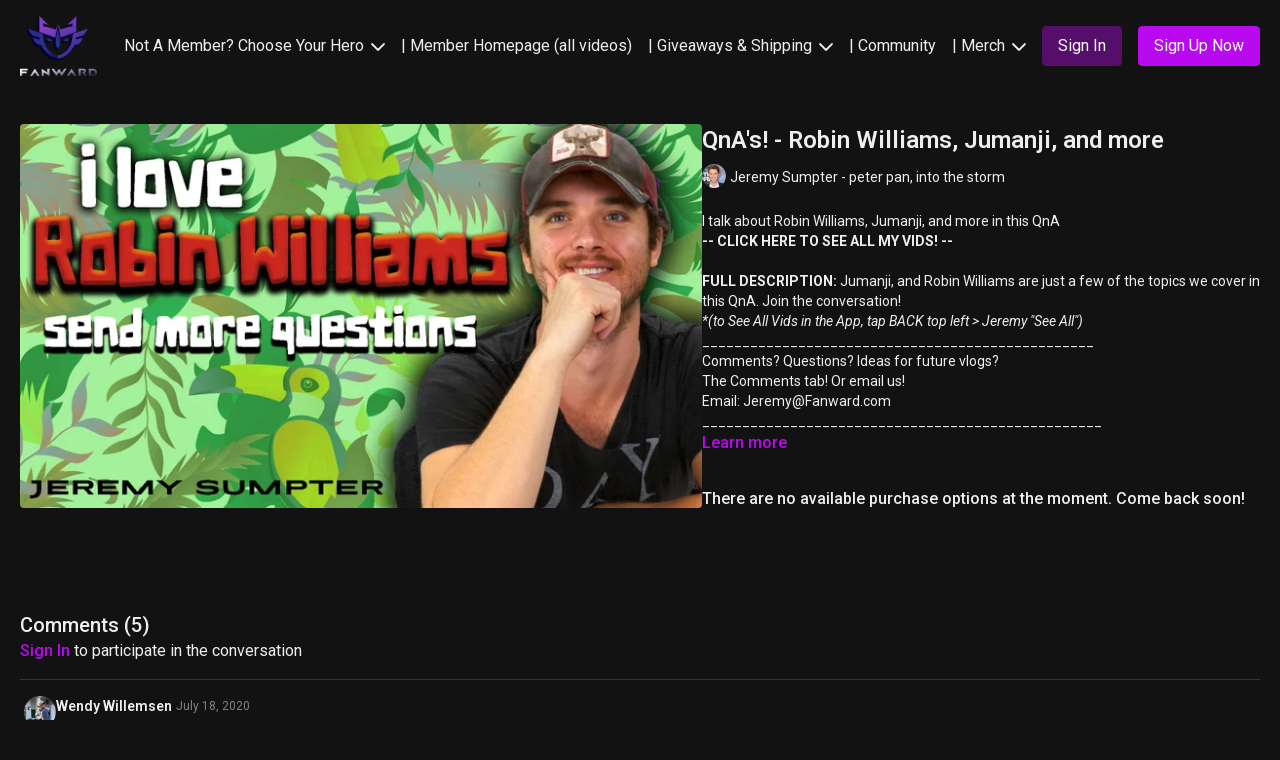

--- FILE ---
content_type: text/vnd.turbo-stream.html; charset=utf-8
request_url: https://stream.fanward.com/programs/jeremy-qna-2-vid.turbo_stream?playlist_position=thumbnails&preview=false
body_size: -47
content:
<!DOCTYPE html><html><head><meta name="csrf-param" content="authenticity_token" />
<meta name="csrf-token" content="hrQlcaHVMVTea5IFkc5GUkJ54moQ1D2WkVMQ3COvuX-zI5lew9ZCEKX-FZXmRlPNH3Aj2uNbispwYpZfsN3s6w" /></head><body><turbo-stream action="update" target="program_show"><template>
  <turbo-frame id="program_player">
      <turbo-frame id="program_content" src="/programs/jeremy-qna-2-vid/program_content?playlist_position=thumbnails&amp;preview=false">
</turbo-frame></turbo-frame></template></turbo-stream></body></html>

--- FILE ---
content_type: text/vnd.turbo-stream.html; charset=utf-8
request_url: https://stream.fanward.com/programs/jeremy-qna-2-vid/program_content?playlist_position=thumbnails&preview=false
body_size: 7485
content:
<turbo-stream action="update" target="program_content"><template><div class="hidden"
     data-controller="integrations"
     data-integrations-facebook-pixel-enabled-value="true"
     data-integrations-google-tag-manager-enabled-value="false"
     data-integrations-google-analytics-enabled-value="true"
>
  <span class="hidden"
        data-integrations-target="gTag"
        data-event="ViewContent"
        data-payload-attributes='["content_name"]'
        data-payload-values='[&quot;QnA&#39;s! - Robin Williams, Jumanji, and more&quot;]'
  ></span>
  <span class="hidden"
        data-integrations-target="fbPx"
        data-event="ViewContent"
        data-payload-attributes='["content_name"]'
        data-payload-values='[&quot;QnA&#39;s! - Robin Williams, Jumanji, and more&quot;]'
  ></span>
</div>

<div
  id="program-controller"
  class='container hotwired'
  data-controller="program program-details-modal"
  data-program-id="550143"
>
    
<ds-modal no-background="" size="small" with-close-icon id="more-details-modal" data-action="close->program-details-modal#closeDetailModal">
  <div class="bg-ds-default">
    <div class="p-6 pb-0 max-h-[calc(100vh-190px)] overflow-y-auto">
      <p class="text-ds-default text-ds-large-bold mb-4">QnA&#39;s! - Robin Williams, Jumanji, and more</p>
      <p class="text-ds-small-semi-bold-uppercase text-ds-muted mb-4">About</p>
      <div class="content-description text-ds-base-regular text-ds-default mb-6" data-program-details-modal-target="modalContent"></div>
      <div class="p-4 bg-ds-overlay flex flex-col gap-2 rounded overflow-x-auto">
          <div class="flex w-full gap-2">
            <div class="text-ds-small-medium text-ds-default w-[100px]">Duration</div>
            <div class="text-ds-micro-semi-bold text-ds-subtle bg-ds-inverted rounded px-1 pt-[0.15rem]">00:05:06</div>
          </div>
        <div class="flex w-full gap-2">
          <div class="text-ds-small-medium text-ds-default w-[100px]">Released</div>
          <div class="text-ds-small-regular text-ds-default">July 2020</div>
        </div>
          <div class="flex w-full gap-2">
              <div class="text-ds-small-medium text-ds-default w-[100px] shrink-0">Categories</div>
            <div class="flex flex-col w-full">
                <div class="flex">
                  <a
                    class="shrink-0 text-primary text-ds-small-medium inline-block mr-1"
                    target="_blank"
                    href="/categories/jeremy-sumpter"
                    data-turbo-frame="_top"
                  >
                    💚 Get Your Peter Pan Crush Videos from Jeremy now - ($300 / year value ✨ FREE FOR ALL MEMBERS)
                  </a>
                  <span class="shrink-0 inline-block text-ds-small-regular text-ds-muted">
                    (101 videos)
                  </span>
                </div>
                <div class="flex">
                  <a
                    class="shrink-0 text-primary text-ds-small-medium inline-block mr-1"
                    target="_blank"
                    href="/categories/latest"
                    data-turbo-frame="_top"
                  >
                    😃 Explore all videos from all heroes 😁 (new videos from every artist regularly, guaranteed)
                  </a>
                  <span class="shrink-0 inline-block text-ds-small-regular text-ds-muted">
                    (394 videos)
                  </span>
                </div>
            </div>
          </div>
      </div>
    </div>
    <div class="text-right p-6 pt-2">
      <ds-button variant="primary" onclick="document.getElementById('more-details-modal').close()">Close</ds-button>
    </div>
  </div>
</ds-modal>

<div class="flex flex-col lg:flex-row gap-x-12 mb-6 lg:mb-0">
    <div class="h-full w-full lg:w-[55%] relative">
        <img
          src="https://alpha.uscreencdn.com/images/programs/550143/horizontal/7309_2Fcatalog_image_2F622231_2F7Z0WtVErTGgiiKai8R0B_JeremyS-RobinWilliamsThumbnail.jpg?auto=webp&width=700"
          srcset="https://alpha.uscreencdn.com/images/programs/550143/horizontal/7309_2Fcatalog_image_2F622231_2F7Z0WtVErTGgiiKai8R0B_JeremyS-RobinWilliamsThumbnail.jpg?auto=webp&width=700,
                  https://alpha.uscreencdn.com/images/programs/550143/horizontal/7309_2Fcatalog_image_2F622231_2F7Z0WtVErTGgiiKai8R0B_JeremyS-RobinWilliamsThumbnail.jpg?auto=webp&width=1050 2x"
          alt="QnA&#39;s! - Robin Williams, Jumanji, and more"
          class="aspect-video rounded h-auto w-full"
        >
    </div>
  <div id="program_about" class="w-full lg:w-[45%] lg:mb-5">
      <h1 class="text-ds-title-2-semi-bold mt-2 lg:mt-0">
        QnA&#39;s! - Robin Williams, Jumanji, and more
      </h1>
      <div class="mt-2">
        <span class="inline-block">
            <ds-avatar
              style="--ds-avatar-size: 1.5rem;"
              class="inline-block "
              size="xxxs"
              url="https://alpha.uscreencdn.com/images/author/9145/small_small_small_small_Ed9e575QaChAQWOfVNix_jeremy_20sumpter_20author_20740x740.jpg"
              text="Jeremy Sumpter - peter pan, into the storm">
            </ds-avatar>
        </span>
        <span class="inline-block align-super text-ds-default text-ds-small-regular">
          Jeremy Sumpter - peter pan, into the storm
        </span>
      </div>
    <div class="mt-4 text-ds-small-regular">
      <div aria-expanded=true class="content-description line-clamp-3 max-h-[60px] xl:line-clamp-[7] xl:max-h-[140px] xl:aria-expanded:line-clamp-[11] xl:aria-expanded:max-h-[220px]" data-program-details-modal-target="description">
        <p>I talk about Robin Williams, Jumanji, and more in this QnA&nbsp;&nbsp;</p><p><a href="https://www.fanward.com/Jeremy" target="_blank"><strong>-- CLICK HERE TO SEE ALL MY VIDS! --</strong></a></p><p><br></p><p><strong>FULL DESCRIPTION: </strong>Jumanji, and Robin Williams are just a few of the topics we cover in this QnA. Join the conversation!&nbsp;&nbsp;</p><p><em>*(to See All Vids in the App, tap BACK top left &gt; Jeremy "See All")</em></p><p>_________________________________________________</p><p>Comments? Questions? Ideas for future vlogs?</p><p>The Comments tab! Or email us!</p><p>Email: Jeremy@Fanward.com</p><p>__________________________________________________</p><p><a href="https://apps.fanward.com/" target="_blank"><strong>Download the Fanward App!</strong></a> <a href="https://apps.fanward.com/" target="_blank">(iOS/Android)</a></p><p><em>*You can't get a Membership in the App. We know it's not ideal, but once you are a member, you can Sign In and watch everything in the App! - One Membership, All Artists, No Ads! -</em> <em>75% supports the Artists.</em></p>
      </div>
      <ds-button variant="text" data-action="click->program-details-modal#openDetailModal" class="cursor-pointer">Learn more</ds-button>
    </div>
    <div class="mt-4 flex flex-col sm:flex-row gap-2 hidden">
    </div>
      <div class="mt-8">
        <span class="text-ds-default text-ds-base-medium">There are no available purchase options at the moment. Come back soon!</span>
      </div>
  </div>
</div>

    <div class="flex flex-wrap mt-20 w-full">
      <div class="w-full">
        <turbo-frame data-program-tabs-target="commentsContainer" class="community-page" id="program_comments" target="_top">
  <h3 class="comments-title font-medium text-xl">
    Comments
    (<turbo-frame id="video_550143_comments_count">5</turbo-frame>)
  </h3>
        <p class="pb-4">
            <a class="text-primary capitalize font-medium" href="/sign_in">sign in</a> to participate in the conversation
        </p>

    <div class="border-b border-ds-default"></div>

      <turbo-frame lazy="true" id="video_550143_comments_section" src="/contents/550143/comments">

        <ds-icon name="placeholders/comment"></ds-icon>
</turbo-frame></turbo-frame>
      </div>
    </div>
</div>


  <turbo-frame loading="lazy" id="program_related" src="/programs/jeremy-qna-2-vid/related" target="_top"></turbo-frame>

</template></turbo-stream>

--- FILE ---
content_type: text/html; charset=utf-8
request_url: https://stream.fanward.com/contents/550143/comments
body_size: 7485
content:
<turbo-frame id="video_550143_comments_section" target="_top">
  <turbo-frame data-controller="anchor" data-anchor="comments" id="video_550143_comments">
    <div id="comment_127089_wrapper">
  <div id="comment_127089" class="comment" data-comment-id="127089" data-controller="user-mentions">
    <div class="flex flex-row py-4 px-1">
      <div class="w-8 h-8 ltr:mr-2 rtl:ml-2 flex-shrink-0 z-[1]">
          <ds-avatar
            url="https://alpha.uscreencdn.com/images/user/2801935/small_1675465928931_image_picker6452722852805873263_cropped6027275172333267841.jpg"
            text="Wendy Willemsen"
            size="xs"
            class="w-8 h-8 absolute"
          ></ds-avatar>
      </div>

      <div class="flex flex-col w-full" style="max-width: calc(100% - 2.5rem);">
        <div class="comment-internals relative">

          <div id="comment_127089_header">
  <div id="comment-header-127089">
    <div class="flex justify-between relative">
      <div class="flex items-center">
        <div class="font-semibold text-sm">
            <span class="profile-url text-ds-default">Wendy Willemsen</span>
        </div>


        <div class="flex">
          <div class="text-xs text-ds-muted ml-1 mr-1">July 18, 2020</div>

        </div>
      </div>

      
    </div>
  </div>
</div>


          <div id="comment_127089_body">
  <div id="comment-body-127089" class="relative">
    <div
      data-controller="timestamp"
      class="text-sm mt-1 flex-grow-0 break-words comment-body !max-w-full"
      data-user-mentions-target="body"
      data-highlited-id="">
      Questions:

Which character you ever played do you relatw most to yourself? 

If you ever get another tattoo, what would it be?

What is the funniest thing you ever did when you werw drunk

What's in your opinion the most underrated movie you played in


How was it to play "Twins" in the Stitches episode

Love Wendy (jeremysskittles)
    </div>


    
  </div>

</div>


          <div class="flex mt-2 items-center relative" data-block="post-controls" data-controller="turbo" style="min-height: 20px;">
              <div class="bg-black dark:bg-gray-100 h-px w-12 mr-2"></div>

            <turbo-frame id="comment_127089_likes">
              <div class="flex items-center text-sm likes-bar" style="line-height: 14px;"
  data-controller="users-liked"
  data-action="mouseenter->users-liked#loadUsersPreview mouseleave->users-liked#onMouseLeave"
  data-users-liked-load-users-url-value="/contents/550143/comments/127089/like"
  data-users-liked-likes-count-value="0"
  >

    <form class="b-form text-ds-muted" data-turbo-frame="comment_127089_likes" action="/contents/550143/comments/127089/like" accept-charset="UTF-8" method="post"><input type="hidden" name="authenticity_token" value="5dHIkY7wJG_OwSX1XZ-w4v9yLHeOqEDxMuDdJ_rKCiYb6IbrvL8Sp0t8_koiWP2JaPTUjmwNmsR_QtxWl6BHjA" autocomplete="off" />

      <button name="like" type="submit" class="w-full mr-2" disabled="disabled">
        <div class="flex items-center text-xs">
          <div class="mr-1 dark:text-gray-400 likes-counter">0</div>

          <ds-icon name='heart-outlined' size="18"></ds-icon>

        </div>
</button></form>
  
  
</div>

</turbo-frame>
              <turbo-frame id="replies_link_127089">
                <ds-button
                  variant="text"
                  size="small"
                  class="block ml-2"
                  style="
                    --ds-button-font-size: .75rem;
                    --ds-button-font-weight: normal;
                    --text-color: var(--ds-fg-default);
                  "
                  href="/contents/550143/replies?thread_id=127089"
                  data-action="click->turbo#getTurboStream"
                  onclick="this.loading = true"
                >
                  Show replies (2)
                </ds-button>
</turbo-frame>
          </div>

        </div>

          <turbo-frame id="comment_127089_replies"></turbo-frame>

        <turbo-frame data-controller="turbo" id="more_replies_link_127089"></turbo-frame>
      </div>
    </div>
  </div>
</div>
<div id="comment_127275_wrapper">
  <div id="comment_127275" class="comment" data-comment-id="127275" data-controller="user-mentions">
    <div class="flex flex-row py-4 px-1">
      <div class="w-8 h-8 ltr:mr-2 rtl:ml-2 flex-shrink-0 z-[1]">
          <ds-avatar
            url="https://www.gravatar.com/avatar/3e9f7acdcfea3d7fa48cb4eedf3a9f51?d=https%3A%2F%2Fui-avatars.com%2Fapi%2FHP%2F200%2FEDE9FF%2F886dfa%2F2%2F0.44"
            text="Hannah Patwell"
            size="xs"
            class="w-8 h-8 absolute"
          ></ds-avatar>
      </div>

      <div class="flex flex-col w-full" style="max-width: calc(100% - 2.5rem);">
        <div class="comment-internals relative">

          <div id="comment_127275_header">
  <div id="comment-header-127275">
    <div class="flex justify-between relative">
      <div class="flex items-center">
        <div class="font-semibold text-sm">
            <span class="profile-url text-ds-default">Hannah Patwell</span>
        </div>


        <div class="flex">
          <div class="text-xs text-ds-muted ml-1 mr-1">July 18, 2020</div>

        </div>
      </div>

      
    </div>
  </div>
</div>


          <div id="comment_127275_body">
  <div id="comment-body-127275" class="relative">
    <div
      data-controller="timestamp"
      class="text-sm mt-1 flex-grow-0 break-words comment-body !max-w-full"
      data-user-mentions-target="body"
      data-highlited-id="">
      Thank you so much for using my question, spieling (spy-ling) pan was a Peter pan who worked at one of the Disney parks that made the character VERY popular and kind of started a craze. There's also huggy pan (which is my favorite), acorn pan, and king pan
    </div>


    
  </div>

</div>


          <div class="flex mt-2 items-center relative" data-block="post-controls" data-controller="turbo" style="min-height: 20px;">
              <div class="bg-black dark:bg-gray-100 h-px w-12 mr-2"></div>

            <turbo-frame id="comment_127275_likes">
              <div class="flex items-center text-sm likes-bar" style="line-height: 14px;"
  data-controller="users-liked"
  data-action="mouseenter->users-liked#loadUsersPreview mouseleave->users-liked#onMouseLeave"
  data-users-liked-load-users-url-value="/contents/550143/comments/127275/like"
  data-users-liked-likes-count-value="0"
  >

    <form class="b-form text-ds-muted" data-turbo-frame="comment_127275_likes" action="/contents/550143/comments/127275/like" accept-charset="UTF-8" method="post"><input type="hidden" name="authenticity_token" value="mvTsGkIBImDj8RH-jYIGIhk2aO2laEzftKDvkrEA7NLxFIDZnAq6QtrdHDbtAJBf02Uyu-y7jnG9IhCwyv_VFw" autocomplete="off" />

      <button name="like" type="submit" class="w-full mr-2" disabled="disabled">
        <div class="flex items-center text-xs">
          <div class="mr-1 dark:text-gray-400 likes-counter">0</div>

          <ds-icon name='heart-outlined' size="18"></ds-icon>

        </div>
</button></form>
  
  
</div>

</turbo-frame>
              <turbo-frame id="replies_link_127275">
                <ds-button
                  variant="text"
                  size="small"
                  class="block ml-2"
                  style="
                    --ds-button-font-size: .75rem;
                    --ds-button-font-weight: normal;
                    --text-color: var(--ds-fg-default);
                  "
                  href="/contents/550143/replies?thread_id=127275"
                  data-action="click->turbo#getTurboStream"
                  onclick="this.loading = true"
                >
                  Show replies (1)
                </ds-button>
</turbo-frame>
          </div>

        </div>

          <turbo-frame id="comment_127275_replies"></turbo-frame>

        <turbo-frame data-controller="turbo" id="more_replies_link_127275"></turbo-frame>
      </div>
    </div>
  </div>
</div>


    <p class="hidden only:!block pt-4 text-ds-muted">No comments yet</p>
</turbo-frame>
</turbo-frame>

--- FILE ---
content_type: text/html; charset=utf-8
request_url: https://stream.fanward.com/programs/jeremy-qna-2-vid/related
body_size: 12257
content:
<turbo-frame id="program_related" target="_top">

    <div class="container " data-area="program-related-videos">
      <div class="cbt-related mt-8  pb-16">
        <div class="cbt-related-title text-xl font-medium">Related Videos</div>
          <div class="mt-5 grid grid-cols-1 sm:grid-cols-2 md:grid-cols-3 lg:grid-cols-4 xl:grid-cols-4 gap-x-4 gap-y-6">
              <div data-area="related-video-item" class="">
                <swiper-slide
  data-card="video_1884176"
  data-custom="content-card"
  class="self-start hotwired"
    data-short-description="Watch Walter go down the line outside Power Morphicon 2022. Can anyone say IT&#39;S MORPHIN TIME!!!"
    data-author-title-0="Walter Emanuel Jones - the og black ranger" data-author-permalink-0="walter-e-jones-artist-profile"
>

  <a class="card-image-container" data-turbo="true" data-turbo-prefetch="false" data-turbo-action="advance" data-turbo-frame="_top" onclick="window.CatalogAnalytics(&#39;clickContentItem&#39;, &#39;video&#39;, &#39;1884176&#39;, &#39;Related Videos&#39;); window.CatalogAnalytics(&#39;clickRelatedVideo&#39;, &#39;1884176&#39;, &#39;1&#39;, &#39;program_page&#39;)" href="/programs/walter-pmc-2022-entrance-live-replay">
    <div class="image-container relative" data-test="catalog-card">
  <div class="relative image-content">
    <div aria-hidden="true" style="padding-bottom: 56%;"></div>
    <img loading="lazy" alt="[LIVE STREAM REPLAY] - Walter Entering Power Morphicon 2022 on Saturday" decoding="async"
         src="https://alpha.uscreencdn.com/images/programs/1884176/horizontal/walter_s_PMC_entrance_thumbnail.1664229963.png?auto=webp&width=350"
         srcset="https://alpha.uscreencdn.com/images/programs/1884176/horizontal/walter_s_PMC_entrance_thumbnail.1664229963.png?auto=webp&width=350 350w,
            https://alpha.uscreencdn.com/images/programs/1884176/horizontal/walter_s_PMC_entrance_thumbnail.1664229963.png?auto=webp&width=700 2x,
            https://alpha.uscreencdn.com/images/programs/1884176/horizontal/walter_s_PMC_entrance_thumbnail.1664229963.png?auto=webp&width=1050 3x"
         class="card-image b-image absolute object-cover h-full top-0 left-0" style="opacity: 1;">
  </div>
    <div class="badge flex justify-center items-center text-white content-card-badge z-0">
      <span class="badge-item">16:26</span>
      <svg xmlns="http://www.w3.org/2000/svg" width="13" height="9" viewBox="0 0 13 9" fill="none" class="badge-item content-watched-icon" data-test="content-watched-icon">
  <path fill-rule="evenodd" clip-rule="evenodd" d="M4.99995 7.15142L12.0757 0.0756836L12.9242 0.924212L4.99995 8.84848L0.575684 4.42421L1.42421 3.57568L4.99995 7.15142Z" fill="currentColor"></path>
</svg>

    </div>

</div>
<div class="content-watched-overlay"></div>

</a>  <a class="card-title" data-turbo="true" data-turbo-prefetch="false" data-turbo-action="advance" data-turbo-frame="_top" title="[LIVE STREAM REPLAY] - Walter Entering Power Morphicon 2022 on Saturday" aria-label="[LIVE STREAM REPLAY] - Walter Entering Power Morphicon 2022 on Saturday" onclick="window.CatalogAnalytics(&#39;clickContentItem&#39;, &#39;video&#39;, &#39;1884176&#39;, &#39;Related Videos&#39;); window.CatalogAnalytics(&#39;clickRelatedVideo&#39;, &#39;1884176&#39;, &#39;1&#39;, &#39;program_page&#39;)" href="/programs/walter-pmc-2022-entrance-live-replay">
    <span class="line-clamp-2">
      [LIVE STREAM REPLAY] - Walter Entering Power Morphicon 2022 on Saturday
    </span>
</a></swiper-slide>


              </div>
              <div data-area="related-video-item" class="">
                <swiper-slide
  data-card="video_1683183"
  data-custom="content-card"
  class="self-start hotwired"
    data-author-title-0="Walter Emanuel Jones - the og black ranger" data-author-permalink-0="walter-e-jones-artist-profile"
>

  <a class="card-image-container" data-turbo="true" data-turbo-prefetch="false" data-turbo-action="advance" data-turbo-frame="_top" onclick="window.CatalogAnalytics(&#39;clickContentItem&#39;, &#39;video&#39;, &#39;1683183&#39;, &#39;Related Videos&#39;); window.CatalogAnalytics(&#39;clickRelatedVideo&#39;, &#39;1683183&#39;, &#39;2&#39;, &#39;program_page&#39;)" href="/programs/img_6137-ac8aac">
    <div class="image-container relative" data-test="catalog-card">
  <div class="relative image-content">
    <div aria-hidden="true" style="padding-bottom: 56%;"></div>
    <img loading="lazy" alt="Rangers! - I Start Filming For You May 31st" decoding="async"
         src="https://alpha.uscreencdn.com/images/programs/1683183/horizontal/StartFIlmingThumb-1.1652636565.png?auto=webp&width=350"
         srcset="https://alpha.uscreencdn.com/images/programs/1683183/horizontal/StartFIlmingThumb-1.1652636565.png?auto=webp&width=350 350w,
            https://alpha.uscreencdn.com/images/programs/1683183/horizontal/StartFIlmingThumb-1.1652636565.png?auto=webp&width=700 2x,
            https://alpha.uscreencdn.com/images/programs/1683183/horizontal/StartFIlmingThumb-1.1652636565.png?auto=webp&width=1050 3x"
         class="card-image b-image absolute object-cover h-full top-0 left-0" style="opacity: 1;">
  </div>
    <div class="badge flex justify-center items-center text-white content-card-badge z-0">
      <span class="badge-item">00:18</span>
      <svg xmlns="http://www.w3.org/2000/svg" width="13" height="9" viewBox="0 0 13 9" fill="none" class="badge-item content-watched-icon" data-test="content-watched-icon">
  <path fill-rule="evenodd" clip-rule="evenodd" d="M4.99995 7.15142L12.0757 0.0756836L12.9242 0.924212L4.99995 8.84848L0.575684 4.42421L1.42421 3.57568L4.99995 7.15142Z" fill="currentColor"></path>
</svg>

    </div>

</div>
<div class="content-watched-overlay"></div>

</a>  <a class="card-title" data-turbo="true" data-turbo-prefetch="false" data-turbo-action="advance" data-turbo-frame="_top" title="Rangers! - I Start Filming For You May 31st" aria-label="Rangers! - I Start Filming For You May 31st" onclick="window.CatalogAnalytics(&#39;clickContentItem&#39;, &#39;video&#39;, &#39;1683183&#39;, &#39;Related Videos&#39;); window.CatalogAnalytics(&#39;clickRelatedVideo&#39;, &#39;1683183&#39;, &#39;2&#39;, &#39;program_page&#39;)" href="/programs/img_6137-ac8aac">
    <span class="line-clamp-2">
      Rangers! - I Start Filming For You May 31st
    </span>
</a></swiper-slide>


              </div>
              <div data-area="related-video-item" class="">
                <swiper-slide
  data-card="video_2995040"
  data-custom="content-card"
  class="self-start hotwired"
    data-short-description="Upon fan request, James Maslow dives into Star Signs for the first time, to see if they align with him and how."
    data-author-title-0="James/BTR Nostalgia Fan Club" data-author-permalink-0="author-jqOJJHZN0Vw"
    data-author-title-1="James Maslow" data-author-permalink-1="jamesmaslow"
>

  <a class="card-image-container" data-turbo="true" data-turbo-prefetch="false" data-turbo-action="advance" data-turbo-frame="_top" onclick="window.CatalogAnalytics(&#39;clickContentItem&#39;, &#39;video&#39;, &#39;2995040&#39;, &#39;Related Videos&#39;); window.CatalogAnalytics(&#39;clickRelatedVideo&#39;, &#39;2995040&#39;, &#39;3&#39;, &#39;program_page&#39;)" href="/programs/james-maslow-star-signs-video">
    <div class="image-container relative" data-test="catalog-card">
  <div class="relative image-content">
    <div aria-hidden="true" style="padding-bottom: 56%;"></div>
    <img loading="lazy" alt="JAMES MASLOW 😍 I&#39;m Exploring Star Signs for the First Time" decoding="async"
         src="https://alpha.uscreencdn.com/images/programs/2995040/horizontal/79bd9a26-d2d9-439b-9f19-49b8a1e7a122.jpg?auto=webp&width=350"
         srcset="https://alpha.uscreencdn.com/images/programs/2995040/horizontal/79bd9a26-d2d9-439b-9f19-49b8a1e7a122.jpg?auto=webp&width=350 350w,
            https://alpha.uscreencdn.com/images/programs/2995040/horizontal/79bd9a26-d2d9-439b-9f19-49b8a1e7a122.jpg?auto=webp&width=700 2x,
            https://alpha.uscreencdn.com/images/programs/2995040/horizontal/79bd9a26-d2d9-439b-9f19-49b8a1e7a122.jpg?auto=webp&width=1050 3x"
         class="card-image b-image absolute object-cover h-full top-0 left-0" style="opacity: 1;">
  </div>
    <div class="badge flex justify-center items-center text-white content-card-badge z-0">
      <span class="badge-item">13:18</span>
      <svg xmlns="http://www.w3.org/2000/svg" width="13" height="9" viewBox="0 0 13 9" fill="none" class="badge-item content-watched-icon" data-test="content-watched-icon">
  <path fill-rule="evenodd" clip-rule="evenodd" d="M4.99995 7.15142L12.0757 0.0756836L12.9242 0.924212L4.99995 8.84848L0.575684 4.42421L1.42421 3.57568L4.99995 7.15142Z" fill="currentColor"></path>
</svg>

    </div>

</div>
<div class="content-watched-overlay"></div>

</a>  <a class="card-title" data-turbo="true" data-turbo-prefetch="false" data-turbo-action="advance" data-turbo-frame="_top" title="JAMES MASLOW 😍 I&#39;m Exploring Star Signs for the First Time" aria-label="JAMES MASLOW 😍 I&#39;m Exploring Star Signs for the First Time" onclick="window.CatalogAnalytics(&#39;clickContentItem&#39;, &#39;video&#39;, &#39;2995040&#39;, &#39;Related Videos&#39;); window.CatalogAnalytics(&#39;clickRelatedVideo&#39;, &#39;2995040&#39;, &#39;3&#39;, &#39;program_page&#39;)" href="/programs/james-maslow-star-signs-video">
    <span class="line-clamp-2">
      JAMES MASLOW 😍 I&#39;m Exploring Star Signs for the First Time
    </span>
</a></swiper-slide>


              </div>
              <div data-area="related-video-item" class="">
                <swiper-slide
  data-card="video_3837447"
  data-custom="content-card"
  class="self-start hotwired"
    data-short-description="Holland talks about the new supernatural creatures that could appear on Beacon Hills on Halloween!"
    data-author-title-0="Holland Roden" data-author-permalink-0="Holland-Roden"
    data-author-title-1="Teen Wolf Fan Club" data-author-permalink-1="author-Am6hZFQubAk"
>

  <a class="card-image-container" data-turbo="true" data-turbo-prefetch="false" data-turbo-action="advance" data-turbo-frame="_top" onclick="window.CatalogAnalytics(&#39;clickContentItem&#39;, &#39;video&#39;, &#39;3837447&#39;, &#39;Related Videos&#39;); window.CatalogAnalytics(&#39;clickRelatedVideo&#39;, &#39;3837447&#39;, &#39;4&#39;, &#39;program_page&#39;)" href="/programs/holland-new-supernatural-creatures-video">
    <div class="image-container relative" data-test="catalog-card">
  <div class="relative image-content">
    <div aria-hidden="true" style="padding-bottom: 56%;"></div>
    <img loading="lazy" alt="HAPPY HALLOWEEN! - HOLLAND RODEN 🐺 New Supernatural Creatures in Beacon Hills!" decoding="async"
         src="https://alpha.uscreencdn.com/images/programs/3837447/horizontal/3c748203-b8e4-4c2c-913e-15bc04aa225a.png?auto=webp&width=350"
         srcset="https://alpha.uscreencdn.com/images/programs/3837447/horizontal/3c748203-b8e4-4c2c-913e-15bc04aa225a.png?auto=webp&width=350 350w,
            https://alpha.uscreencdn.com/images/programs/3837447/horizontal/3c748203-b8e4-4c2c-913e-15bc04aa225a.png?auto=webp&width=700 2x,
            https://alpha.uscreencdn.com/images/programs/3837447/horizontal/3c748203-b8e4-4c2c-913e-15bc04aa225a.png?auto=webp&width=1050 3x"
         class="card-image b-image absolute object-cover h-full top-0 left-0" style="opacity: 1;">
  </div>
    <div class="badge flex justify-center items-center text-white content-card-badge z-0">
      <span class="badge-item">13:17</span>
      <svg xmlns="http://www.w3.org/2000/svg" width="13" height="9" viewBox="0 0 13 9" fill="none" class="badge-item content-watched-icon" data-test="content-watched-icon">
  <path fill-rule="evenodd" clip-rule="evenodd" d="M4.99995 7.15142L12.0757 0.0756836L12.9242 0.924212L4.99995 8.84848L0.575684 4.42421L1.42421 3.57568L4.99995 7.15142Z" fill="currentColor"></path>
</svg>

    </div>

</div>
<div class="content-watched-overlay"></div>

</a>  <a class="card-title" data-turbo="true" data-turbo-prefetch="false" data-turbo-action="advance" data-turbo-frame="_top" title="HAPPY HALLOWEEN! - HOLLAND RODEN 🐺 New Supernatural Creatures in Beacon Hills!" aria-label="HAPPY HALLOWEEN! - HOLLAND RODEN 🐺 New Supernatural Creatures in Beacon Hills!" onclick="window.CatalogAnalytics(&#39;clickContentItem&#39;, &#39;video&#39;, &#39;3837447&#39;, &#39;Related Videos&#39;); window.CatalogAnalytics(&#39;clickRelatedVideo&#39;, &#39;3837447&#39;, &#39;4&#39;, &#39;program_page&#39;)" href="/programs/holland-new-supernatural-creatures-video">
    <span class="line-clamp-2">
      HAPPY HALLOWEEN! - HOLLAND RODEN 🐺 New Supernatural Creatures in Beacon Hills!
    </span>
</a></swiper-slide>


              </div>
          </div>
        </div>
      </div>
    </div>
</turbo-frame>

--- FILE ---
content_type: application/javascript
request_url: https://assets-gke.uscreencdn.com/vite/assets/user_mentions_controller-C1L0t0aj.js
body_size: 141
content:
var o=Object.defineProperty;var r=(i,t,e)=>t in i?o(i,t,{enumerable:!0,configurable:!0,writable:!0,value:e}):i[t]=e;var n=(i,t,e)=>r(i,typeof t!="symbol"?t+"":t,e);import{C as l}from"./browser--AzYHaXx.js";import"./preload-helper-B8hUOznO.js";class a extends l{connect(){this.highlightMentionsOfCurrentUser(),this.insertLinksToCommunityProfiles()}highlightMentionsOfCurrentUser(){const t=this.bodyTarget.dataset.highlitedId;if(t){const e=this.bodyTarget.querySelectorAll(`span.mention[data-id='${t}']`);for(const s of e)s.classList.add("highlighted-mention")}}insertLinksToCommunityProfiles(){let t='style="text-decoration: none;" data-turbo-action="advance" data-turbo-frame="community_content"';this.hideLinks&&(t=t.concat(" ",'class="pointer-events-none"')),this.bodyTarget.dataset.adminLink?this.bodyTarget.querySelectorAll("span.mention").forEach(e=>{e.innerHTML=`<a href="/bullet/community/people/${e.dataset.id}/general_info" target='_blank'">${e.textContent}</a>`}):this.bodyTarget.querySelectorAll("span.mention").forEach(e=>{e.innerHTML=`<a href="/community/profiles/${e.dataset.id}" ${t}>${e.textContent}</a>`})}}n(a,"targets",["body"]),n(a,"values",{hideLinks:Boolean});export{a as default};
//# sourceMappingURL=user_mentions_controller-C1L0t0aj.js.map
